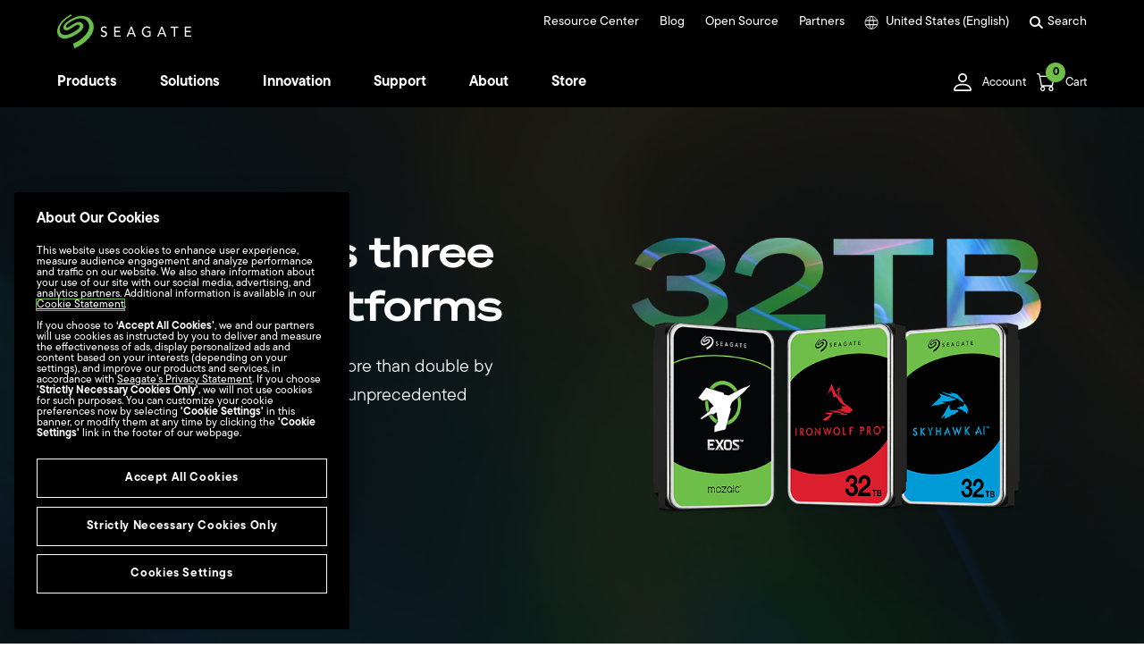

--- FILE ---
content_type: application/x-javascript
request_url: https://assets.adobedtm.com/a057d70555d3/6df4ce200bd5/208766c1c992/RC737663dbb8374c1ca895c3c44cbb7f26-source.min.js
body_size: 129
content:
// For license information, see `https://assets.adobedtm.com/a057d70555d3/6df4ce200bd5/208766c1c992/RC737663dbb8374c1ca895c3c44cbb7f26-source.js`.
_satellite.__registerScript('https://assets.adobedtm.com/a057d70555d3/6df4ce200bd5/208766c1c992/RC737663dbb8374c1ca895c3c44cbb7f26-source.min.js', "var onetrustActiveGroups=window.OnetrustActiveGroups||\"\",prevOnetrustGroups=_satellite.getVar(\"Onetrust Active Groups\"),fireDirectCall=!1;console.log(\"onetrustupdate and changeds\",onetrustActiveGroups,prevOnetrustGroups),adobeDataLayer.push({onetrustActiveGroups:onetrustActiveGroups}),_satellite.track(\"onetrustGroupsUpdated\"),window._onetrusthasbeenfired=!0;");